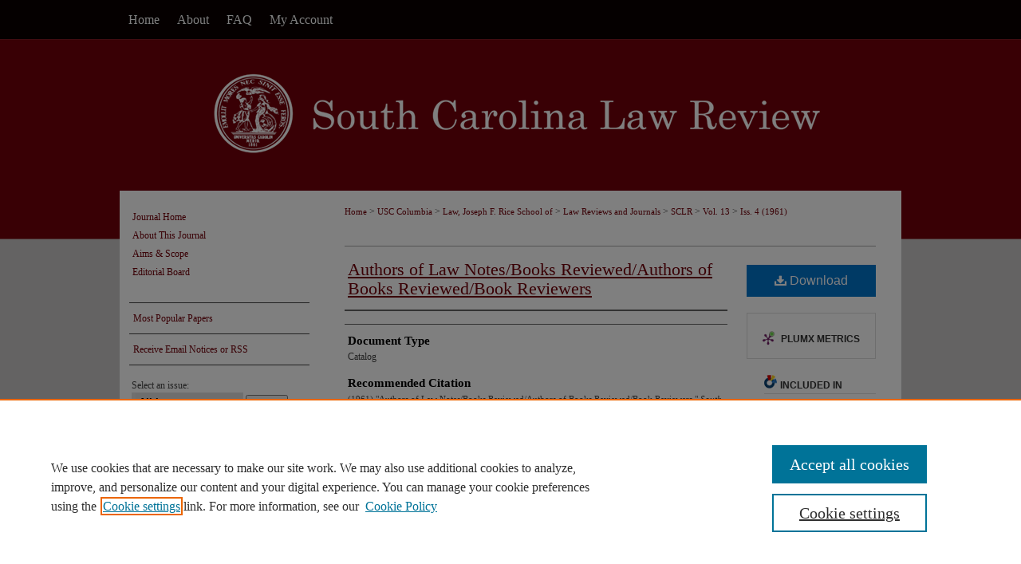

--- FILE ---
content_type: text/html; charset=UTF-8
request_url: https://scholarcommons.sc.edu/sclr/vol13/iss4/8/
body_size: 9332
content:

<!DOCTYPE html>
<html lang="en">
<head><!-- inj yui3-seed: --><script type='text/javascript' src='//cdnjs.cloudflare.com/ajax/libs/yui/3.6.0/yui/yui-min.js'></script><script type='text/javascript' src='//ajax.googleapis.com/ajax/libs/jquery/1.10.2/jquery.min.js'></script><!-- Adobe Analytics --><script type='text/javascript' src='https://assets.adobedtm.com/4a848ae9611a/d0e96722185b/launch-d525bb0064d8.min.js'></script><script type='text/javascript' src=/assets/nr_browser_production.js></script>

<!-- def.1 -->
<meta charset="utf-8">
<meta name="viewport" content="width=device-width">
<title>
"Authors of Law Notes/Books Reviewed/Authors of Books Reviewed/Book Rev"
</title>
 

<!-- FILE article_meta-tags.inc --><!-- FILE: /srv/sequoia/main/data/assets/site/article_meta-tags.inc -->
<meta itemprop="name" content="Authors of Law Notes/Books Reviewed/Authors of Books Reviewed/Book Reviewers">
<meta property="og:title" content="Authors of Law Notes/Books Reviewed/Authors of Books Reviewed/Book Reviewers">
<meta name="twitter:title" content="Authors of Law Notes/Books Reviewed/Authors of Books Reviewed/Book Reviewers">
<meta name="robots" content="noodp, noydir">
<meta name="description" content=" Published on 07/01/61">
<meta itemprop="description" content=" Published on 07/01/61">
<meta name="twitter:description" content=" Published on 07/01/61">
<meta property="og:description" content=" Published on 07/01/61">
<meta name="keywords" content="Authors of Law Notes/Books Reviewed/Authors of Books Reviewed/Book Reviewers 1961">
<meta name="bepress_citation_journal_title" content="South Carolina Law Review">
<meta name="bepress_citation_firstpage" content="8">
<meta name="bepress_citation_title" content="Authors of Law Notes/Books Reviewed/Authors of Books Reviewed/Book Reviewers">
<meta name="bepress_citation_date" content="1961">
<meta name="bepress_citation_volume" content="13">
<meta name="bepress_citation_issue" content="4">
<!-- FILE: /srv/sequoia/main/data/assets/site/ir_download_link.inc -->
<!-- FILE: /srv/sequoia/main/data/assets/site/article_meta-tags.inc (cont) -->
<meta name="bepress_citation_pdf_url" content="https://scholarcommons.sc.edu/cgi/viewcontent.cgi?article=1570&amp;context=sclr">
<meta name="bepress_citation_abstract_html_url" content="https://scholarcommons.sc.edu/sclr/vol13/iss4/8">
<meta name="bepress_citation_issn" content="0038-3104">
<meta name="bepress_citation_online_date" content="2020/7/24">
<meta name="viewport" content="width=device-width">
<!-- Additional Twitter data -->
<meta name="twitter:card" content="summary">
<!-- Additional Open Graph data -->
<meta property="og:type" content="article">
<meta property="og:url" content="https://scholarcommons.sc.edu/sclr/vol13/iss4/8">
<meta property="og:site_name" content="Scholar Commons">




<!-- FILE: article_meta-tags.inc (cont) -->
<meta name="bepress_is_article_cover_page" content="1">


<!-- sh.1 -->
<link rel="stylesheet" href="/sclr/ir-journal-style.css" type="text/css" media="screen">
<link rel="alternate" type="application/rss+xml" title="South Carolina Law Review Newsfeed" href="/sclr/recent.rss">
<link rel="shortcut icon" href="/favicon.ico" type="image/x-icon">

<link type="text/css" rel="stylesheet" href="/assets/floatbox/floatbox.css">
<script type="text/javascript" src="/assets/jsUtilities.js"></script>
<script type="text/javascript" src="/assets/footnoteLinks.js"></script>
<link rel="stylesheet" href="/ir-print.css" type="text/css" media="print">
<!--[if IE]>
<link rel="stylesheet" href="/ir-ie.css" type="text/css" media="screen">
<![endif]-->
<!-- end sh.1 -->




<script type="text/javascript">var pageData = {"page":{"environment":"prod","productName":"bpdg","language":"en","name":"ir_journal:volume:issue:article","businessUnit":"els:rp:st"},"visitor":{}};</script>

</head>
<body >
<!-- FILE /srv/sequoia/main/data/assets/site/ir_journal/header.pregen -->

	<!-- FILE: /srv/sequoia/main/data/assets/site/ir_journal/header_custom.inc --><!-- FILE: /srv/sequoia/main/data/assets/site/mobile_nav.inc --><!--[if !IE]>-->
<script src="/assets/scripts/dc-mobile/dc-responsive-nav.js"></script>

<header id="mobile-nav" class="nav-down device-fixed-height" style="visibility: hidden;">
  
  
  <nav class="nav-collapse">
    <ul>
      <li class="menu-item active device-fixed-width"><a href="https://scholarcommons.sc.edu" title="Home" data-scroll >Home</a></li>
      <li class="menu-item device-fixed-width"><a href="https://scholarcommons.sc.edu/do/search/advanced/" title="Search" data-scroll ><i class="icon-search"></i> Search</a></li>
      <li class="menu-item device-fixed-width"><a href="https://scholarcommons.sc.edu/communities.html" title="Browse" data-scroll >Browse Collections</a></li>
      <li class="menu-item device-fixed-width"><a href="/cgi/myaccount.cgi?context=" title="My Account" data-scroll >My Account</a></li>
      <li class="menu-item device-fixed-width"><a href="https://scholarcommons.sc.edu/about.html" title="About" data-scroll >About</a></li>
      <li class="menu-item device-fixed-width"><a href="https://network.bepress.com" title="Digital Commons Network" data-scroll ><img width="16" height="16" alt="DC Network" style="vertical-align:top;" src="/assets/md5images/8e240588cf8cd3a028768d4294acd7d3.png"> Digital Commons Network™</a></li>
    </ul>
  </nav>
</header>

<script src="/assets/scripts/dc-mobile/dc-mobile-nav.js"></script>
<!--<![endif]-->
<!-- FILE: /srv/sequoia/main/data/assets/site/ir_journal/header_custom.inc (cont) -->



<div id="sclr">
	<div id="container">
		<a href="#main" class="skiplink" accesskey="2" >Skip to main content</a>

		
			<div id="navigation">
				<!-- FILE: /srv/sequoia/main/data/assets/site/ir_navigation.inc --><div id="tabs" role="navigation" aria-label="Main"><ul><li id="tabone"><a href="https://scholarcommons.sc.edu" title="Home" ><span>Home</span></a></li><li id="tabtwo"><a href="https://scholarcommons.sc.edu/about.html" title="About" ><span>About</span></a></li><li id="tabthree"><a href="https://scholarcommons.sc.edu/faq.html" title="FAQ" ><span>FAQ</span></a></li><li id="tabfour"><a href="https://scholarcommons.sc.edu/cgi/myaccount.cgi?context=" title="My Account" ><span>My Account</span></a></li></ul></div>


<!-- FILE: /srv/sequoia/main/data/assets/site/ir_journal/header_custom.inc (cont) -->
			</div>			
					
			<div id="header">
				<a href="https://scholarcommons.sc.edu/sclr" id="banner_link" title="South Carolina Law Review" >
					<img id="banner_image" alt="South Carolina Law Review" width='980' height='190' src="/assets/md5images/ff31a8d190b6b58bb126208fd96e3f84.png">
				</a>	
				
					<a href="https://sc.edu/" id="logo_link" title="University of South Carolina" >
						<img id="logo_image" alt="University of South Carolina" width='312' height='110' src="/assets/md5images/63e1bf8e1f0a10f2e0441e2c96b3b921.png">
					</a>	
				
			</div>
			
			
		<div id="wrapper">
			<div id="content">
				<div id="main" class="text">					
					<!-- FILE: /srv/sequoia/main/data/assets/site/ir_journal/ir_breadcrumb.inc -->
	<ul id="pager">
		<li>&nbsp;</li>
		 
		<li>&nbsp;</li> 
		
	</ul>

<div class="crumbs" role="navigation" aria-label="Breadcrumb">
	<p>
		

		
		
		
			<a href="https://scholarcommons.sc.edu" class="ignore" >Home</a>
		
		
		
		
		
		
		
		
		 <span aria-hidden="true">&gt;</span> 
			<a href="https://scholarcommons.sc.edu/usc_columbia" class="ignore" >USC Columbia</a>
		
		
		
		
		
		 <span aria-hidden="true">&gt;</span> 
			<a href="https://scholarcommons.sc.edu/law" class="ignore" >Law, Joseph F. Rice School of</a>
		
		
		
		
		
		 <span aria-hidden="true">&gt;</span> 
			<a href="https://scholarcommons.sc.edu/law_review" class="ignore" >Law Reviews and Journals</a>
		
		
		
		
		
		 <span aria-hidden="true">&gt;</span> 
			<a href="https://scholarcommons.sc.edu/sclr" class="ignore" >SCLR</a>
		
		
		
		 <span aria-hidden="true">&gt;</span> 
			<a href="https://scholarcommons.sc.edu/sclr/vol13" class="ignore" >Vol. 13</a>
		
		
		
		
		
		
		 <span aria-hidden="true">&gt;</span> 
			<a href="https://scholarcommons.sc.edu/sclr/vol13/iss4" class="ignore" >Iss. 4 (1961)</a>
		
		
		
		
		
	</p>
</div>

<div class="clear">&nbsp;</div>
<!-- FILE: /srv/sequoia/main/data/assets/site/ir_journal/header_custom.inc (cont) -->
					
						<!-- FILE: /srv/sequoia/main/data/assets/site/ir_journal/volume/issue/ir_journal_logo.inc -->





 





<!-- FILE: /srv/sequoia/main/data/assets/site/ir_journal/header_custom.inc (cont) -->
					

<!-- FILE: /srv/sequoia/main/data/assets/site/ir_journal/header.pregen (cont) -->
 
<script type="text/javascript" src="/assets/floatbox/floatbox.js"></script>
<!-- FILE: /srv/sequoia/main/data/assets/site/ir_journal/article_info.inc --><!-- FILE: /srv/sequoia/main/data/assets/site/openurl.inc -->
<!-- FILE: /srv/sequoia/main/data/assets/site/ir_journal/article_info.inc (cont) -->
<!-- FILE: /srv/sequoia/main/data/assets/site/ir_download_link.inc -->
<!-- FILE: /srv/sequoia/main/data/assets/site/ir_journal/article_info.inc (cont) -->
<!-- FILE: /srv/sequoia/main/data/assets/site/ir_journal/ir_article_header.inc --><div id="sub">
<div id="alpha"><!-- FILE: /srv/sequoia/main/data/assets/site/ir_journal/article_info.inc (cont) --><div id='title' class='element'>
<h1><a href='https://scholarcommons.sc.edu/cgi/viewcontent.cgi?article=1570&amp;context=sclr'>Authors of Law Notes/Books Reviewed/Authors of Books Reviewed/Book Reviewers</a></h1>
</div>
<div class='clear'></div>
<div id='authors' class='element'>
<h2 class='visually-hidden'>Authors</h2>
<p class="author"></p></div>
<div class='clear'></div>
<div id='document_type' class='element'>
<h2 class='field-heading'>Document Type</h2>
<p>Catalog</p>
</div>
<div class='clear'></div>
<div id='recommended_citation' class='element'>
<h2 class='field-heading'>Recommended Citation</h2>
<!-- FILE: /srv/sequoia/main/data/assets/site/ir_journal/ir_citation.inc -->
<p class="citation">
(1961)
"Authors of Law Notes/Books Reviewed/Authors of Books Reviewed/Book Reviewers,"
<em>South Carolina Law Review</em>: Vol. 13:
Iss.
4, Article 8.
<br>
Available at:
https://scholarcommons.sc.edu/sclr/vol13/iss4/8</p>
<!-- FILE: /srv/sequoia/main/data/assets/site/ir_journal/article_info.inc (cont) --></div>
<div class='clear'></div>
</div>
    </div>
    <div id='beta_7-3'>
<!-- FILE: /srv/sequoia/main/data/assets/site/info_box_7_3.inc --><!-- FILE: /srv/sequoia/main/data/assets/site/openurl.inc -->
<!-- FILE: /srv/sequoia/main/data/assets/site/info_box_7_3.inc (cont) -->
<!-- FILE: /srv/sequoia/main/data/assets/site/ir_download_link.inc -->
<!-- FILE: /srv/sequoia/main/data/assets/site/info_box_7_3.inc (cont) -->
	<!-- FILE: /srv/sequoia/main/data/assets/site/info_box_download_button.inc --><div class="aside download-button">
      <a id="pdf" class="btn" href="https://scholarcommons.sc.edu/cgi/viewcontent.cgi?article=1570&amp;context=sclr" title="PDF (81&nbsp;KB) opens in new window" target="_blank" > 
    	<i class="icon-download-alt" aria-hidden="true"></i>
        Download
      </a>
</div>
<!-- FILE: /srv/sequoia/main/data/assets/site/info_box_7_3.inc (cont) -->
	<!-- FILE: /srv/sequoia/main/data/assets/site/info_box_embargo.inc -->
<!-- FILE: /srv/sequoia/main/data/assets/site/info_box_7_3.inc (cont) -->
<!-- FILE: /srv/sequoia/main/data/assets/site/info_box_custom_upper.inc -->
<!-- FILE: /srv/sequoia/main/data/assets/site/info_box_7_3.inc (cont) -->
<!-- FILE: /srv/sequoia/main/data/assets/site/info_box_openurl.inc -->
<!-- FILE: /srv/sequoia/main/data/assets/site/info_box_7_3.inc (cont) -->
<!-- FILE: /srv/sequoia/main/data/assets/site/info_box_article_metrics.inc -->
<div id="article-stats" class="aside hidden">
    <p class="article-downloads-wrapper hidden"><span id="article-downloads"></span> DOWNLOADS</p>
    <p class="article-stats-date hidden">Since July 24, 2020</p>
    <p class="article-plum-metrics">
        <a href="https://plu.mx/plum/a/?repo_url=https://scholarcommons.sc.edu/sclr/vol13/iss4/8" class="plumx-plum-print-popup plum-bigben-theme" data-badge="true" data-hide-when-empty="true" ></a>
    </p>
</div>
<script type="text/javascript" src="//cdn.plu.mx/widget-popup.js"></script>
<!-- Article Download Counts -->
<script type="text/javascript" src="/assets/scripts/article-downloads.pack.js"></script>
<script type="text/javascript">
    insertDownloads(18625643);
</script>
<!-- Add border to Plum badge & download counts when visible -->
<script>
// bind to event when PlumX widget loads
jQuery('body').bind('plum:widget-load', function(e){
// if Plum badge is visible
  if (jQuery('.PlumX-Popup').length) {
// remove 'hidden' class
  jQuery('#article-stats').removeClass('hidden');
  jQuery('.article-stats-date').addClass('plum-border');
  }
});
// bind to event when page loads
jQuery(window).bind('load',function(e){
// if DC downloads are visible
  if (jQuery('#article-downloads').text().length > 0) {
// add border to aside
  jQuery('#article-stats').removeClass('hidden');
  }
});
</script>
<!-- Adobe Analytics: Download Click Tracker -->
<script>
$(function() {
  // Download button click event tracker for PDFs
  $(".aside.download-button").on("click", "a#pdf", function(event) {
    pageDataTracker.trackEvent('navigationClick', {
      link: {
          location: 'aside download-button',
          name: 'pdf'
      }
    });
  });
  // Download button click event tracker for native files
  $(".aside.download-button").on("click", "a#native", function(event) {
    pageDataTracker.trackEvent('navigationClick', {
        link: {
            location: 'aside download-button',
            name: 'native'
        }
     });
  });
});
</script>
<!-- FILE: /srv/sequoia/main/data/assets/site/info_box_7_3.inc (cont) -->
	<!-- FILE: /srv/sequoia/main/data/assets/site/info_box_disciplines.inc -->
	<div id="beta-disciplines" class="aside">
		<h4>Included in</h4>
	<p>
					<a href="https://network.bepress.com/hgg/discipline/578" title="Law Commons" >Law Commons</a>
	</p>
	</div>
<!-- FILE: /srv/sequoia/main/data/assets/site/info_box_7_3.inc (cont) -->
<!-- FILE: /srv/sequoia/main/data/assets/site/bookmark_widget.inc -->
<div id="share" class="aside">
<h2>Share</h2>
	<div class="a2a_kit a2a_kit_size_24 a2a_default_style">
    	<a class="a2a_button_facebook"></a>
    	<a class="a2a_button_linkedin"></a>
		<a class="a2a_button_whatsapp"></a>
		<a class="a2a_button_email"></a>
    	<a class="a2a_dd"></a>
    	<script async src="https://static.addtoany.com/menu/page.js"></script>
	</div>
</div>
<!-- FILE: /srv/sequoia/main/data/assets/site/info_box_7_3.inc (cont) -->
<!-- FILE: /srv/sequoia/main/data/assets/site/info_box_geolocate.inc --><!-- FILE: /srv/sequoia/main/data/assets/site/ir_geolocate_enabled_and_displayed.inc -->
<!-- FILE: /srv/sequoia/main/data/assets/site/info_box_geolocate.inc (cont) -->
<!-- FILE: /srv/sequoia/main/data/assets/site/info_box_7_3.inc (cont) -->
	<!-- FILE: /srv/sequoia/main/data/assets/site/zotero_coins.inc -->
<span class="Z3988" title="ctx_ver=Z39.88-2004&amp;rft_val_fmt=info%3Aofi%2Ffmt%3Akev%3Amtx%3Ajournal&amp;rft_id=https%3A%2F%2Fscholarcommons.sc.edu%2Fsclr%2Fvol13%2Fiss4%2F8&amp;rft.atitle=Authors%20of%20Law%20Notes%2FBooks%20Reviewed%2FAuthors%20of%20Books%20Reviewed%2FBook%20Reviewers&amp;rft.jtitle=South%20Carolina%20Law%20Review&amp;rft.volume=13&amp;rft.issue=4&amp;rft.issn=0038-3104&amp;rft.date=1961-07-01">COinS</span>
<!-- FILE: /srv/sequoia/main/data/assets/site/info_box_7_3.inc (cont) -->
<!-- FILE: /srv/sequoia/main/data/assets/site/info_box_custom_lower.inc -->
<!-- FILE: /srv/sequoia/main/data/assets/site/info_box_7_3.inc (cont) -->
<!-- FILE: /srv/sequoia/main/data/assets/site/ir_journal/article_info.inc (cont) --></div>
<div class='clear'>&nbsp;</div>
<!-- FILE: /srv/sequoia/main/data/assets/site/ir_article_custom_fields.inc -->
<!-- FILE: /srv/sequoia/main/data/assets/site/ir_journal/article_info.inc (cont) -->
<!-- FILE: /srv/sequoia/main/data/assets/site/ir_journal/volume/issue/article/index.html (cont) --> 

<!-- FILE /srv/sequoia/main/data/assets/site/ir_journal/footer.pregen -->

	<!-- FILE: /srv/sequoia/main/data/assets/site/ir_journal/footer_custom_7_8.inc -->				</div>

<div class="verticalalign">&nbsp;</div>
<div class="clear">&nbsp;</div>

			</div>

				<div id="sidebar">
					<!-- FILE: /srv/sequoia/main/data/assets/site/ir_journal/ir_journal_sidebar_7_8.inc -->

	<!-- FILE: /srv/sequoia/main/data/assets/site/ir_journal/ir_journal_sidebar_links_7_8.inc --><ul class="sb-custom-journal">
	<li class="sb-home">
		<a href="https://scholarcommons.sc.edu/sclr" title="South Carolina Law Review" accesskey="1" >
				Journal Home
		</a>
	</li>
		<li class="sb-about">
			<a href="https://scholarcommons.sc.edu/sclr/about.html" >
				About This Journal
			</a>
		</li>
		<li class="sb-aims">
			<a href="https://scholarcommons.sc.edu/sclr/aimsandscope.html" >
				Aims & Scope
			</a>
		</li>
		<li class="sb-ed-board">
			<a href="https://scholarcommons.sc.edu/sclr/editorialboard.html" >
				Editorial Board
			</a>
		</li>
</ul><!-- FILE: /srv/sequoia/main/data/assets/site/ir_journal/ir_journal_sidebar_7_8.inc (cont) -->
		<!-- FILE: /srv/sequoia/main/data/assets/site/urc_badge.inc -->
<!-- FILE: /srv/sequoia/main/data/assets/site/ir_journal/ir_journal_sidebar_7_8.inc (cont) -->
		<!-- FILE: /srv/sequoia/main/data/assets/site/lrc_badge.inc -->
<!-- FILE: /srv/sequoia/main/data/assets/site/ir_journal/ir_journal_sidebar_7_8.inc (cont) -->
	<!-- FILE: /srv/sequoia/main/data/assets/site/ir_journal/ir_journal_navcontainer_7_8.inc --><div id="navcontainer">
	<ul id="navlist">
			<li class="sb-popular">
				<a href="https://scholarcommons.sc.edu/sclr/topdownloads.html" title="View the top downloaded papers" >
						Most Popular Papers
				</a>
			</li>
			<li class="sb-rss">
				<a href="https://scholarcommons.sc.edu/sclr/announcements.html" title="Receive notifications of new content" >
					Receive Email Notices or RSS
				</a>
			</li>
	</ul>
<!-- FILE: /srv/sequoia/main/data/assets/site/ir_journal/ir_journal_special_issue_7_8.inc -->
<!-- FILE: /srv/sequoia/main/data/assets/site/ir_journal/ir_journal_navcontainer_7_8.inc (cont) -->
</div><!-- FILE: /srv/sequoia/main/data/assets/site/ir_journal/ir_journal_sidebar_7_8.inc (cont) -->
	<!-- FILE: /srv/sequoia/main/data/assets/site/ir_journal/ir_journal_sidebar_search_7_8.inc --><div class="sidebar-search">
	<form method="post" action="https://scholarcommons.sc.edu/cgi/redirect.cgi" id="browse">
		<label for="url">
			Select an issue:
		</label>
			<br>
		<!-- FILE: /srv/sequoia/main/data/journals/scholarcommons.sc.edu/sclr/assets/ir_journal_volume_issue_popup_7_8.inc --><div>
	<span class="border">
								<select name="url" id="url">
							<option value="https://scholarcommons.sc.edu/sclr/all_issues.html">
								All Issues
							</option>
										<option value="https://scholarcommons.sc.edu/sclr/vol75/iss4">
											 Vol. 75,
											Iss. 4
										</option>
										<option value="https://scholarcommons.sc.edu/sclr/vol75/iss3">
											 Vol. 75,
											Iss. 3
										</option>
										<option value="https://scholarcommons.sc.edu/sclr/vol75/iss2">
											 Vol. 75,
											Iss. 2
										</option>
										<option value="https://scholarcommons.sc.edu/sclr/vol75/iss1">
											 Vol. 75,
											Iss. 1
										</option>
										<option value="https://scholarcommons.sc.edu/sclr/vol74/iss4">
											 Vol. 74,
											Iss. 4
										</option>
										<option value="https://scholarcommons.sc.edu/sclr/vol74/iss3">
											 Vol. 74,
											Iss. 3
										</option>
										<option value="https://scholarcommons.sc.edu/sclr/vol74/iss2">
											 Vol. 74,
											Iss. 2
										</option>
										<option value="https://scholarcommons.sc.edu/sclr/vol74/iss1">
											 Vol. 74,
											Iss. 1
										</option>
										<option value="https://scholarcommons.sc.edu/sclr/vol73/iss4">
											 Vol. 73,
											Iss. 4
										</option>
										<option value="https://scholarcommons.sc.edu/sclr/vol73/iss3">
											 Vol. 73,
											Iss. 3
										</option>
										<option value="https://scholarcommons.sc.edu/sclr/vol73/iss2">
											 Vol. 73,
											Iss. 2
										</option>
										<option value="https://scholarcommons.sc.edu/sclr/vol73/iss1">
											 Vol. 73,
											Iss. 1
										</option>
										<option value="https://scholarcommons.sc.edu/sclr/vol72/iss4">
											 Vol. 72,
											Iss. 4
										</option>
										<option value="https://scholarcommons.sc.edu/sclr/vol72/iss3">
											 Vol. 72,
											Iss. 3
										</option>
										<option value="https://scholarcommons.sc.edu/sclr/vol72/iss2">
											 Vol. 72,
											Iss. 2
										</option>
										<option value="https://scholarcommons.sc.edu/sclr/vol72/iss1">
											 Vol. 72,
											Iss. 1
										</option>
										<option value="https://scholarcommons.sc.edu/sclr/vol71/iss4">
											 Vol. 71,
											Iss. 4
										</option>
										<option value="https://scholarcommons.sc.edu/sclr/vol71/iss3">
											 Vol. 71,
											Iss. 3
										</option>
										<option value="https://scholarcommons.sc.edu/sclr/vol71/iss2">
											 Vol. 71,
											Iss. 2
										</option>
										<option value="https://scholarcommons.sc.edu/sclr/vol71/iss1">
											 Vol. 71,
											Iss. 1
										</option>
										<option value="https://scholarcommons.sc.edu/sclr/vol70/iss4">
											 Vol. 70,
											Iss. 4
										</option>
										<option value="https://scholarcommons.sc.edu/sclr/vol70/iss3">
											 Vol. 70,
											Iss. 3
										</option>
										<option value="https://scholarcommons.sc.edu/sclr/vol70/iss2">
											 Vol. 70,
											Iss. 2
										</option>
										<option value="https://scholarcommons.sc.edu/sclr/vol70/iss1">
											 Vol. 70,
											Iss. 1
										</option>
										<option value="https://scholarcommons.sc.edu/sclr/vol69/iss4">
											 Vol. 69,
											Iss. 4
										</option>
										<option value="https://scholarcommons.sc.edu/sclr/vol69/iss3">
											 Vol. 69,
											Iss. 3
										</option>
										<option value="https://scholarcommons.sc.edu/sclr/vol69/iss2">
											 Vol. 69,
											Iss. 2
										</option>
										<option value="https://scholarcommons.sc.edu/sclr/vol69/iss1">
											 Vol. 69,
											Iss. 1
										</option>
										<option value="https://scholarcommons.sc.edu/sclr/vol68/iss5">
											 Vol. 68,
											Iss. 5
										</option>
										<option value="https://scholarcommons.sc.edu/sclr/vol68/iss4">
											 Vol. 68,
											Iss. 4
										</option>
										<option value="https://scholarcommons.sc.edu/sclr/vol68/iss3">
											 Vol. 68,
											Iss. 3
										</option>
										<option value="https://scholarcommons.sc.edu/sclr/vol68/iss2">
											 Vol. 68,
											Iss. 2
										</option>
										<option value="https://scholarcommons.sc.edu/sclr/vol68/iss1">
											 Vol. 68,
											Iss. 1
										</option>
										<option value="https://scholarcommons.sc.edu/sclr/vol67/iss4">
											 Vol. 67,
											Iss. 4
										</option>
										<option value="https://scholarcommons.sc.edu/sclr/vol67/iss3">
											 Vol. 67,
											Iss. 3
										</option>
										<option value="https://scholarcommons.sc.edu/sclr/vol67/iss2">
											 Vol. 67,
											Iss. 2
										</option>
										<option value="https://scholarcommons.sc.edu/sclr/vol67/iss1">
											 Vol. 67,
											Iss. 1
										</option>
										<option value="https://scholarcommons.sc.edu/sclr/vol66/iss4">
											 Vol. 66,
											Iss. 4
										</option>
										<option value="https://scholarcommons.sc.edu/sclr/vol66/iss3">
											 Vol. 66,
											Iss. 3
										</option>
										<option value="https://scholarcommons.sc.edu/sclr/vol66/iss2">
											 Vol. 66,
											Iss. 2
										</option>
										<option value="https://scholarcommons.sc.edu/sclr/vol66/iss1">
											 Vol. 66,
											Iss. 1
										</option>
										<option value="https://scholarcommons.sc.edu/sclr/vol65/iss4">
											 Vol. 65,
											Iss. 4
										</option>
										<option value="https://scholarcommons.sc.edu/sclr/vol65/iss3">
											 Vol. 65,
											Iss. 3
										</option>
										<option value="https://scholarcommons.sc.edu/sclr/vol65/iss2">
											 Vol. 65,
											Iss. 2
										</option>
										<option value="https://scholarcommons.sc.edu/sclr/vol65/iss1">
											 Vol. 65,
											Iss. 1
										</option>
										<option value="https://scholarcommons.sc.edu/sclr/vol64/iss5">
											 Vol. 64,
											Iss. 5
										</option>
										<option value="https://scholarcommons.sc.edu/sclr/vol64/iss4">
											 Vol. 64,
											Iss. 4
										</option>
										<option value="https://scholarcommons.sc.edu/sclr/vol64/iss3">
											 Vol. 64,
											Iss. 3
										</option>
										<option value="https://scholarcommons.sc.edu/sclr/vol64/iss2">
											 Vol. 64,
											Iss. 2
										</option>
										<option value="https://scholarcommons.sc.edu/sclr/vol64/iss1">
											 Vol. 64,
											Iss. 1
										</option>
										<option value="https://scholarcommons.sc.edu/sclr/vol63/iss4">
											 Vol. 63,
											Iss. 4
										</option>
										<option value="https://scholarcommons.sc.edu/sclr/vol63/iss3">
											 Vol. 63,
											Iss. 3
										</option>
										<option value="https://scholarcommons.sc.edu/sclr/vol63/iss2">
											 Vol. 63,
											Iss. 2
										</option>
										<option value="https://scholarcommons.sc.edu/sclr/vol63/iss1">
											 Vol. 63,
											Iss. 1
										</option>
										<option value="https://scholarcommons.sc.edu/sclr/vol62/iss4">
											 Vol. 62,
											Iss. 4
										</option>
										<option value="https://scholarcommons.sc.edu/sclr/vol62/iss3">
											 Vol. 62,
											Iss. 3
										</option>
										<option value="https://scholarcommons.sc.edu/sclr/vol62/iss2">
											 Vol. 62,
											Iss. 2
										</option>
										<option value="https://scholarcommons.sc.edu/sclr/vol62/iss1">
											 Vol. 62,
											Iss. 1
										</option>
										<option value="https://scholarcommons.sc.edu/sclr/vol61/iss4">
											 Vol. 61,
											Iss. 4
										</option>
										<option value="https://scholarcommons.sc.edu/sclr/vol61/iss3">
											 Vol. 61,
											Iss. 3
										</option>
										<option value="https://scholarcommons.sc.edu/sclr/vol61/iss2">
											 Vol. 61,
											Iss. 2
										</option>
										<option value="https://scholarcommons.sc.edu/sclr/vol61/iss1">
											 Vol. 61,
											Iss. 1
										</option>
										<option value="https://scholarcommons.sc.edu/sclr/vol60/iss5">
											 Vol. 60,
											Iss. 5
										</option>
										<option value="https://scholarcommons.sc.edu/sclr/vol60/iss4">
											 Vol. 60,
											Iss. 4
										</option>
										<option value="https://scholarcommons.sc.edu/sclr/vol60/iss3">
											 Vol. 60,
											Iss. 3
										</option>
										<option value="https://scholarcommons.sc.edu/sclr/vol60/iss2">
											 Vol. 60,
											Iss. 2
										</option>
										<option value="https://scholarcommons.sc.edu/sclr/vol60/iss1">
											 Vol. 60,
											Iss. 1
										</option>
										<option value="https://scholarcommons.sc.edu/sclr/vol59/iss4">
											 Vol. 59,
											Iss. 4
										</option>
										<option value="https://scholarcommons.sc.edu/sclr/vol59/iss3">
											 Vol. 59,
											Iss. 3
										</option>
										<option value="https://scholarcommons.sc.edu/sclr/vol59/iss2">
											 Vol. 59,
											Iss. 2
										</option>
										<option value="https://scholarcommons.sc.edu/sclr/vol59/iss1">
											 Vol. 59,
											Iss. 1
										</option>
										<option value="https://scholarcommons.sc.edu/sclr/vol58/iss4">
											 Vol. 58,
											Iss. 4
										</option>
										<option value="https://scholarcommons.sc.edu/sclr/vol58/iss3">
											 Vol. 58,
											Iss. 3
										</option>
										<option value="https://scholarcommons.sc.edu/sclr/vol58/iss2">
											 Vol. 58,
											Iss. 2
										</option>
										<option value="https://scholarcommons.sc.edu/sclr/vol58/iss1">
											 Vol. 58,
											Iss. 1
										</option>
										<option value="https://scholarcommons.sc.edu/sclr/vol57/iss4">
											 Vol. 57,
											Iss. 4
										</option>
										<option value="https://scholarcommons.sc.edu/sclr/vol57/iss3">
											 Vol. 57,
											Iss. 3
										</option>
										<option value="https://scholarcommons.sc.edu/sclr/vol57/iss2">
											 Vol. 57,
											Iss. 2
										</option>
										<option value="https://scholarcommons.sc.edu/sclr/vol57/iss1">
											 Vol. 57,
											Iss. 1
										</option>
										<option value="https://scholarcommons.sc.edu/sclr/vol56/iss4">
											 Vol. 56,
											Iss. 4
										</option>
										<option value="https://scholarcommons.sc.edu/sclr/vol56/iss3">
											 Vol. 56,
											Iss. 3
										</option>
										<option value="https://scholarcommons.sc.edu/sclr/vol56/iss2">
											 Vol. 56,
											Iss. 2
										</option>
										<option value="https://scholarcommons.sc.edu/sclr/vol56/iss1">
											 Vol. 56,
											Iss. 1
										</option>
										<option value="https://scholarcommons.sc.edu/sclr/vol55/iss4">
											 Vol. 55,
											Iss. 4
										</option>
										<option value="https://scholarcommons.sc.edu/sclr/vol55/iss3">
											 Vol. 55,
											Iss. 3
										</option>
										<option value="https://scholarcommons.sc.edu/sclr/vol55/iss2">
											 Vol. 55,
											Iss. 2
										</option>
										<option value="https://scholarcommons.sc.edu/sclr/vol55/iss1">
											 Vol. 55,
											Iss. 1
										</option>
										<option value="https://scholarcommons.sc.edu/sclr/vol54/iss4">
											 Vol. 54,
											Iss. 4
										</option>
										<option value="https://scholarcommons.sc.edu/sclr/vol54/iss3">
											 Vol. 54,
											Iss. 3
										</option>
										<option value="https://scholarcommons.sc.edu/sclr/vol54/iss2">
											 Vol. 54,
											Iss. 2
										</option>
										<option value="https://scholarcommons.sc.edu/sclr/vol54/iss1">
											 Vol. 54,
											Iss. 1
										</option>
										<option value="https://scholarcommons.sc.edu/sclr/vol53/iss4">
											 Vol. 53,
											Iss. 4
										</option>
										<option value="https://scholarcommons.sc.edu/sclr/vol53/iss3">
											 Vol. 53,
											Iss. 3
										</option>
										<option value="https://scholarcommons.sc.edu/sclr/vol53/iss2">
											 Vol. 53,
											Iss. 2
										</option>
										<option value="https://scholarcommons.sc.edu/sclr/vol53/iss1">
											 Vol. 53,
											Iss. 1
										</option>
										<option value="https://scholarcommons.sc.edu/sclr/vol52/iss4">
											 Vol. 52,
											Iss. 4
										</option>
										<option value="https://scholarcommons.sc.edu/sclr/vol52/iss3">
											 Vol. 52,
											Iss. 3
										</option>
										<option value="https://scholarcommons.sc.edu/sclr/vol52/iss2">
											 Vol. 52,
											Iss. 2
										</option>
										<option value="https://scholarcommons.sc.edu/sclr/vol52/iss1">
											 Vol. 52,
											Iss. 1
										</option>
										<option value="https://scholarcommons.sc.edu/sclr/vol51/iss4">
											 Vol. 51,
											Iss. 4
										</option>
										<option value="https://scholarcommons.sc.edu/sclr/vol51/iss3">
											 Vol. 51,
											Iss. 3
										</option>
										<option value="https://scholarcommons.sc.edu/sclr/vol51/iss2">
											 Vol. 51,
											Iss. 2
										</option>
										<option value="https://scholarcommons.sc.edu/sclr/vol51/iss1">
											 Vol. 51,
											Iss. 1
										</option>
										<option value="https://scholarcommons.sc.edu/sclr/vol50/iss4">
											 Vol. 50,
											Iss. 4
										</option>
										<option value="https://scholarcommons.sc.edu/sclr/vol50/iss3">
											 Vol. 50,
											Iss. 3
										</option>
										<option value="https://scholarcommons.sc.edu/sclr/vol50/iss2">
											 Vol. 50,
											Iss. 2
										</option>
										<option value="https://scholarcommons.sc.edu/sclr/vol50/iss1">
											 Vol. 50,
											Iss. 1
										</option>
										<option value="https://scholarcommons.sc.edu/sclr/vol49/iss5">
											 Vol. 49,
											Iss. 5
										</option>
										<option value="https://scholarcommons.sc.edu/sclr/vol49/iss4">
											 Vol. 49,
											Iss. 4
										</option>
										<option value="https://scholarcommons.sc.edu/sclr/vol49/iss3">
											 Vol. 49,
											Iss. 3
										</option>
										<option value="https://scholarcommons.sc.edu/sclr/vol49/iss2">
											 Vol. 49,
											Iss. 2
										</option>
										<option value="https://scholarcommons.sc.edu/sclr/vol49/iss1">
											 Vol. 49,
											Iss. 1
										</option>
										<option value="https://scholarcommons.sc.edu/sclr/vol48/iss4">
											 Vol. 48,
											Iss. 4
										</option>
										<option value="https://scholarcommons.sc.edu/sclr/vol48/iss3">
											 Vol. 48,
											Iss. 3
										</option>
										<option value="https://scholarcommons.sc.edu/sclr/vol48/iss2">
											 Vol. 48,
											Iss. 2
										</option>
										<option value="https://scholarcommons.sc.edu/sclr/vol48/iss1">
											 Vol. 48,
											Iss. 1
										</option>
										<option value="https://scholarcommons.sc.edu/sclr/vol47/iss4">
											 Vol. 47,
											Iss. 4
										</option>
										<option value="https://scholarcommons.sc.edu/sclr/vol47/iss3">
											 Vol. 47,
											Iss. 3
										</option>
										<option value="https://scholarcommons.sc.edu/sclr/vol47/iss2">
											 Vol. 47,
											Iss. 2
										</option>
										<option value="https://scholarcommons.sc.edu/sclr/vol47/iss1">
											 Vol. 47,
											Iss. 1
										</option>
										<option value="https://scholarcommons.sc.edu/sclr/vol46/iss6">
											 Vol. 46,
											Iss. 6
										</option>
										<option value="https://scholarcommons.sc.edu/sclr/vol46/iss5">
											 Vol. 46,
											Iss. 5
										</option>
										<option value="https://scholarcommons.sc.edu/sclr/vol46/iss4">
											 Vol. 46,
											Iss. 4
										</option>
										<option value="https://scholarcommons.sc.edu/sclr/vol46/iss3">
											 Vol. 46,
											Iss. 3
										</option>
										<option value="https://scholarcommons.sc.edu/sclr/vol46/iss2">
											 Vol. 46,
											Iss. 2
										</option>
										<option value="https://scholarcommons.sc.edu/sclr/vol46/iss1">
											 Vol. 46,
											Iss. 1
										</option>
										<option value="https://scholarcommons.sc.edu/sclr/vol45/iss5">
											 Vol. 45,
											Iss. 5
										</option>
										<option value="https://scholarcommons.sc.edu/sclr/vol45/iss4">
											 Vol. 45,
											Iss. 4
										</option>
										<option value="https://scholarcommons.sc.edu/sclr/vol45/iss3">
											 Vol. 45,
											Iss. 3
										</option>
										<option value="https://scholarcommons.sc.edu/sclr/vol45/iss2">
											 Vol. 45,
											Iss. 2
										</option>
										<option value="https://scholarcommons.sc.edu/sclr/vol45/iss1">
											 Vol. 45,
											Iss. 1
										</option>
										<option value="https://scholarcommons.sc.edu/sclr/vol44/iss4">
											 Vol. 44,
											Iss. 4
										</option>
										<option value="https://scholarcommons.sc.edu/sclr/vol44/iss3">
											 Vol. 44,
											Iss. 3
										</option>
										<option value="https://scholarcommons.sc.edu/sclr/vol44/iss2">
											 Vol. 44,
											Iss. 2
										</option>
										<option value="https://scholarcommons.sc.edu/sclr/vol44/iss1">
											 Vol. 44,
											Iss. 1
										</option>
										<option value="https://scholarcommons.sc.edu/sclr/vol43/iss4">
											 Vol. 43,
											Iss. 4
										</option>
										<option value="https://scholarcommons.sc.edu/sclr/vol43/iss3">
											 Vol. 43,
											Iss. 3
										</option>
										<option value="https://scholarcommons.sc.edu/sclr/vol43/iss2">
											 Vol. 43,
											Iss. 2
										</option>
										<option value="https://scholarcommons.sc.edu/sclr/vol43/iss1">
											 Vol. 43,
											Iss. 1
										</option>
										<option value="https://scholarcommons.sc.edu/sclr/vol42/iss4">
											 Vol. 42,
											Iss. 4
										</option>
										<option value="https://scholarcommons.sc.edu/sclr/vol42/iss3">
											 Vol. 42,
											Iss. 3
										</option>
										<option value="https://scholarcommons.sc.edu/sclr/vol42/iss2">
											 Vol. 42,
											Iss. 2
										</option>
										<option value="https://scholarcommons.sc.edu/sclr/vol42/iss1">
											 Vol. 42,
											Iss. 1
										</option>
										<option value="https://scholarcommons.sc.edu/sclr/vol41/iss4">
											 Vol. 41,
											Iss. 4
										</option>
										<option value="https://scholarcommons.sc.edu/sclr/vol41/iss3">
											 Vol. 41,
											Iss. 3
										</option>
										<option value="https://scholarcommons.sc.edu/sclr/vol41/iss2">
											 Vol. 41,
											Iss. 2
										</option>
										<option value="https://scholarcommons.sc.edu/sclr/vol41/iss1">
											 Vol. 41,
											Iss. 1
										</option>
										<option value="https://scholarcommons.sc.edu/sclr/vol40/iss4">
											 Vol. 40,
											Iss. 4
										</option>
										<option value="https://scholarcommons.sc.edu/sclr/vol40/iss3">
											 Vol. 40,
											Iss. 3
										</option>
										<option value="https://scholarcommons.sc.edu/sclr/vol40/iss2">
											 Vol. 40,
											Iss. 2
										</option>
										<option value="https://scholarcommons.sc.edu/sclr/vol40/iss1">
											 Vol. 40,
											Iss. 1
										</option>
										<option value="https://scholarcommons.sc.edu/sclr/vol39/iss4">
											 Vol. 39,
											Iss. 4
										</option>
										<option value="https://scholarcommons.sc.edu/sclr/vol39/iss3">
											 Vol. 39,
											Iss. 3
										</option>
										<option value="https://scholarcommons.sc.edu/sclr/vol39/iss2">
											 Vol. 39,
											Iss. 2
										</option>
										<option value="https://scholarcommons.sc.edu/sclr/vol39/iss1">
											 Vol. 39,
											Iss. 1
										</option>
										<option value="https://scholarcommons.sc.edu/sclr/vol38/iss4">
											 Vol. 38,
											Iss. 4
										</option>
										<option value="https://scholarcommons.sc.edu/sclr/vol38/iss3">
											 Vol. 38,
											Iss. 3
										</option>
										<option value="https://scholarcommons.sc.edu/sclr/vol38/iss2">
											 Vol. 38,
											Iss. 2
										</option>
										<option value="https://scholarcommons.sc.edu/sclr/vol38/iss1">
											 Vol. 38,
											Iss. 1
										</option>
										<option value="https://scholarcommons.sc.edu/sclr/vol37/iss4">
											 Vol. 37,
											Iss. 4
										</option>
										<option value="https://scholarcommons.sc.edu/sclr/vol37/iss3">
											 Vol. 37,
											Iss. 3
										</option>
										<option value="https://scholarcommons.sc.edu/sclr/vol37/iss2">
											 Vol. 37,
											Iss. 2
										</option>
										<option value="https://scholarcommons.sc.edu/sclr/vol37/iss1">
											 Vol. 37,
											Iss. 1
										</option>
										<option value="https://scholarcommons.sc.edu/sclr/vol36/iss4">
											 Vol. 36,
											Iss. 4
										</option>
										<option value="https://scholarcommons.sc.edu/sclr/vol36/iss3">
											 Vol. 36,
											Iss. 3
										</option>
										<option value="https://scholarcommons.sc.edu/sclr/vol36/iss2">
											 Vol. 36,
											Iss. 2
										</option>
										<option value="https://scholarcommons.sc.edu/sclr/vol36/iss1">
											 Vol. 36,
											Iss. 1
										</option>
										<option value="https://scholarcommons.sc.edu/sclr/vol35/iss4">
											 Vol. 35,
											Iss. 4
										</option>
										<option value="https://scholarcommons.sc.edu/sclr/vol35/iss3">
											 Vol. 35,
											Iss. 3
										</option>
										<option value="https://scholarcommons.sc.edu/sclr/vol35/iss2">
											 Vol. 35,
											Iss. 2
										</option>
										<option value="https://scholarcommons.sc.edu/sclr/vol35/iss1">
											 Vol. 35,
											Iss. 1
										</option>
										<option value="https://scholarcommons.sc.edu/sclr/vol34/iss4">
											 Vol. 34,
											Iss. 4
										</option>
										<option value="https://scholarcommons.sc.edu/sclr/vol34/iss3">
											 Vol. 34,
											Iss. 3
										</option>
										<option value="https://scholarcommons.sc.edu/sclr/vol34/iss2">
											 Vol. 34,
											Iss. 2
										</option>
										<option value="https://scholarcommons.sc.edu/sclr/vol34/iss1">
											 Vol. 34,
											Iss. 1
										</option>
										<option value="https://scholarcommons.sc.edu/sclr/vol33/iss4">
											 Vol. 33,
											Iss. 4
										</option>
										<option value="https://scholarcommons.sc.edu/sclr/vol33/iss3">
											 Vol. 33,
											Iss. 3
										</option>
										<option value="https://scholarcommons.sc.edu/sclr/vol33/iss2">
											 Vol. 33,
											Iss. 2
										</option>
										<option value="https://scholarcommons.sc.edu/sclr/vol33/iss1">
											 Vol. 33,
											Iss. 1
										</option>
										<option value="https://scholarcommons.sc.edu/sclr/vol32/iss4">
											 Vol. 32,
											Iss. 4
										</option>
										<option value="https://scholarcommons.sc.edu/sclr/vol32/iss3">
											 Vol. 32,
											Iss. 3
										</option>
										<option value="https://scholarcommons.sc.edu/sclr/vol32/iss2">
											 Vol. 32,
											Iss. 2
										</option>
										<option value="https://scholarcommons.sc.edu/sclr/vol32/iss1">
											 Vol. 32,
											Iss. 1
										</option>
										<option value="https://scholarcommons.sc.edu/sclr/vol31/iss4">
											 Vol. 31,
											Iss. 4
										</option>
										<option value="https://scholarcommons.sc.edu/sclr/vol31/iss3">
											 Vol. 31,
											Iss. 3
										</option>
										<option value="https://scholarcommons.sc.edu/sclr/vol31/iss2">
											 Vol. 31,
											Iss. 2
										</option>
										<option value="https://scholarcommons.sc.edu/sclr/vol31/iss1">
											 Vol. 31,
											Iss. 1
										</option>
										<option value="https://scholarcommons.sc.edu/sclr/vol30/iss4">
											 Vol. 30,
											Iss. 4
										</option>
										<option value="https://scholarcommons.sc.edu/sclr/vol30/iss3">
											 Vol. 30,
											Iss. 3
										</option>
										<option value="https://scholarcommons.sc.edu/sclr/vol30/iss2">
											 Vol. 30,
											Iss. 2
										</option>
										<option value="https://scholarcommons.sc.edu/sclr/vol30/iss1">
											 Vol. 30,
											Iss. 1
										</option>
										<option value="https://scholarcommons.sc.edu/sclr/vol29/iss5">
											 Vol. 29,
											Iss. 5
										</option>
										<option value="https://scholarcommons.sc.edu/sclr/vol29/iss4">
											 Vol. 29,
											Iss. 4
										</option>
										<option value="https://scholarcommons.sc.edu/sclr/vol29/iss3">
											 Vol. 29,
											Iss. 3
										</option>
										<option value="https://scholarcommons.sc.edu/sclr/vol29/iss2">
											 Vol. 29,
											Iss. 2
										</option>
										<option value="https://scholarcommons.sc.edu/sclr/vol29/iss1">
											 Vol. 29,
											Iss. 1
										</option>
										<option value="https://scholarcommons.sc.edu/sclr/vol28/iss5">
											 Vol. 28,
											Iss. 5
										</option>
										<option value="https://scholarcommons.sc.edu/sclr/vol28/iss4">
											 Vol. 28,
											Iss. 4
										</option>
										<option value="https://scholarcommons.sc.edu/sclr/vol28/iss3">
											 Vol. 28,
											Iss. 3
										</option>
										<option value="https://scholarcommons.sc.edu/sclr/vol28/iss2">
											 Vol. 28,
											Iss. 2
										</option>
										<option value="https://scholarcommons.sc.edu/sclr/vol28/iss1">
											 Vol. 28,
											Iss. 1
										</option>
										<option value="https://scholarcommons.sc.edu/sclr/vol27/iss5">
											 Vol. 27,
											Iss. 5
										</option>
										<option value="https://scholarcommons.sc.edu/sclr/vol27/iss4">
											 Vol. 27,
											Iss. 4
										</option>
										<option value="https://scholarcommons.sc.edu/sclr/vol27/iss3">
											 Vol. 27,
											Iss. 3
										</option>
										<option value="https://scholarcommons.sc.edu/sclr/vol27/iss2">
											 Vol. 27,
											Iss. 2
										</option>
										<option value="https://scholarcommons.sc.edu/sclr/vol27/iss1">
											 Vol. 27,
											Iss. 1
										</option>
										<option value="https://scholarcommons.sc.edu/sclr/vol26/iss5">
											 Vol. 26,
											Iss. 5
										</option>
										<option value="https://scholarcommons.sc.edu/sclr/vol26/iss4">
											 Vol. 26,
											Iss. 4
										</option>
										<option value="https://scholarcommons.sc.edu/sclr/vol26/iss3">
											 Vol. 26,
											Iss. 3
										</option>
										<option value="https://scholarcommons.sc.edu/sclr/vol26/iss2">
											 Vol. 26,
											Iss. 2
										</option>
										<option value="https://scholarcommons.sc.edu/sclr/vol26/iss1">
											 Vol. 26,
											Iss. 1
										</option>
										<option value="https://scholarcommons.sc.edu/sclr/vol25/iss5">
											 Vol. 25,
											Iss. 5
										</option>
										<option value="https://scholarcommons.sc.edu/sclr/vol25/iss4">
											 Vol. 25,
											Iss. 4
										</option>
										<option value="https://scholarcommons.sc.edu/sclr/vol25/iss3">
											 Vol. 25,
											Iss. 3
										</option>
										<option value="https://scholarcommons.sc.edu/sclr/vol25/iss2">
											 Vol. 25,
											Iss. 2
										</option>
										<option value="https://scholarcommons.sc.edu/sclr/vol25/iss1">
											 Vol. 25,
											Iss. 1
										</option>
										<option value="https://scholarcommons.sc.edu/sclr/vol24/iss5">
											 Vol. 24,
											Iss. 5
										</option>
										<option value="https://scholarcommons.sc.edu/sclr/vol24/iss4">
											 Vol. 24,
											Iss. 4
										</option>
										<option value="https://scholarcommons.sc.edu/sclr/vol24/iss3">
											 Vol. 24,
											Iss. 3
										</option>
										<option value="https://scholarcommons.sc.edu/sclr/vol24/iss2">
											 Vol. 24,
											Iss. 2
										</option>
										<option value="https://scholarcommons.sc.edu/sclr/vol24/iss1">
											 Vol. 24,
											Iss. 1
										</option>
										<option value="https://scholarcommons.sc.edu/sclr/vol23/iss5">
											 Vol. 23,
											Iss. 5
										</option>
										<option value="https://scholarcommons.sc.edu/sclr/vol23/iss4">
											 Vol. 23,
											Iss. 4
										</option>
										<option value="https://scholarcommons.sc.edu/sclr/vol23/iss3">
											 Vol. 23,
											Iss. 3
										</option>
										<option value="https://scholarcommons.sc.edu/sclr/vol23/iss2">
											 Vol. 23,
											Iss. 2
										</option>
										<option value="https://scholarcommons.sc.edu/sclr/vol23/iss1">
											 Vol. 23,
											Iss. 1
										</option>
										<option value="https://scholarcommons.sc.edu/sclr/vol22/iss5">
											 Vol. 22,
											Iss. 5
										</option>
										<option value="https://scholarcommons.sc.edu/sclr/vol22/iss4">
											 Vol. 22,
											Iss. 4
										</option>
										<option value="https://scholarcommons.sc.edu/sclr/vol22/iss3">
											 Vol. 22,
											Iss. 3
										</option>
										<option value="https://scholarcommons.sc.edu/sclr/vol22/iss2">
											 Vol. 22,
											Iss. 2
										</option>
										<option value="https://scholarcommons.sc.edu/sclr/vol22/iss1">
											 Vol. 22,
											Iss. 1
										</option>
										<option value="https://scholarcommons.sc.edu/sclr/vol21/iss5">
											 Vol. 21,
											Iss. 5
										</option>
										<option value="https://scholarcommons.sc.edu/sclr/vol21/iss4">
											 Vol. 21,
											Iss. 4
										</option>
										<option value="https://scholarcommons.sc.edu/sclr/vol21/iss3">
											 Vol. 21,
											Iss. 3
										</option>
										<option value="https://scholarcommons.sc.edu/sclr/vol21/iss2">
											 Vol. 21,
											Iss. 2
										</option>
										<option value="https://scholarcommons.sc.edu/sclr/vol21/iss1">
											 Vol. 21,
											Iss. 1
										</option>
										<option value="https://scholarcommons.sc.edu/sclr/vol20/iss5">
											 Vol. 20,
											Iss. 5
										</option>
										<option value="https://scholarcommons.sc.edu/sclr/vol20/iss4">
											 Vol. 20,
											Iss. 4
										</option>
										<option value="https://scholarcommons.sc.edu/sclr/vol20/iss3">
											 Vol. 20,
											Iss. 3
										</option>
										<option value="https://scholarcommons.sc.edu/sclr/vol20/iss2">
											 Vol. 20,
											Iss. 2
										</option>
										<option value="https://scholarcommons.sc.edu/sclr/vol20/iss1">
											 Vol. 20,
											Iss. 1
										</option>
										<option value="https://scholarcommons.sc.edu/sclr/vol19/iss5">
											 Vol. 19,
											Iss. 5
										</option>
										<option value="https://scholarcommons.sc.edu/sclr/vol19/iss4">
											 Vol. 19,
											Iss. 4
										</option>
										<option value="https://scholarcommons.sc.edu/sclr/vol19/iss3">
											 Vol. 19,
											Iss. 3
										</option>
										<option value="https://scholarcommons.sc.edu/sclr/vol19/iss2">
											 Vol. 19,
											Iss. 2
										</option>
										<option value="https://scholarcommons.sc.edu/sclr/vol19/iss1">
											 Vol. 19,
											Iss. 1
										</option>
										<option value="https://scholarcommons.sc.edu/sclr/vol18/iss5">
											 Vol. 18,
											Iss. 5
										</option>
										<option value="https://scholarcommons.sc.edu/sclr/vol18/iss4">
											 Vol. 18,
											Iss. 4
										</option>
										<option value="https://scholarcommons.sc.edu/sclr/vol18/iss3">
											 Vol. 18,
											Iss. 3
										</option>
										<option value="https://scholarcommons.sc.edu/sclr/vol18/iss2">
											 Vol. 18,
											Iss. 2
										</option>
										<option value="https://scholarcommons.sc.edu/sclr/vol18/iss1">
											 Vol. 18,
											Iss. 1
										</option>
										<option value="https://scholarcommons.sc.edu/sclr/vol17/iss5">
											 Vol. 17,
											Iss. 5
										</option>
										<option value="https://scholarcommons.sc.edu/sclr/vol17/iss4">
											 Vol. 17,
											Iss. 4
										</option>
										<option value="https://scholarcommons.sc.edu/sclr/vol17/iss3">
											 Vol. 17,
											Iss. 3
										</option>
										<option value="https://scholarcommons.sc.edu/sclr/vol17/iss2">
											 Vol. 17,
											Iss. 2
										</option>
										<option value="https://scholarcommons.sc.edu/sclr/vol17/iss1">
											 Vol. 17,
											Iss. 1
										</option>
										<option value="https://scholarcommons.sc.edu/sclr/vol16/iss5">
											 Vol. 16,
											Iss. 5
										</option>
										<option value="https://scholarcommons.sc.edu/sclr/vol16/iss4">
											 Vol. 16,
											Iss. 4
										</option>
										<option value="https://scholarcommons.sc.edu/sclr/vol16/iss3">
											 Vol. 16,
											Iss. 3
										</option>
										<option value="https://scholarcommons.sc.edu/sclr/vol16/iss2">
											 Vol. 16,
											Iss. 2
										</option>
										<option value="https://scholarcommons.sc.edu/sclr/vol16/iss1">
											 Vol. 16,
											Iss. 1
										</option>
										<option value="https://scholarcommons.sc.edu/sclr/vol15/iss5">
											 Vol. 15,
											Iss. 5
										</option>
										<option value="https://scholarcommons.sc.edu/sclr/vol15/iss4">
											 Vol. 15,
											Iss. 4
										</option>
										<option value="https://scholarcommons.sc.edu/sclr/vol15/iss3">
											 Vol. 15,
											Iss. 3
										</option>
										<option value="https://scholarcommons.sc.edu/sclr/vol15/iss2">
											 Vol. 15,
											Iss. 2
										</option>
										<option value="https://scholarcommons.sc.edu/sclr/vol15/iss1">
											 Vol. 15,
											Iss. 1
										</option>
										<option value="https://scholarcommons.sc.edu/sclr/vol14/iss4">
											 Vol. 14,
											Iss. 4
										</option>
										<option value="https://scholarcommons.sc.edu/sclr/vol14/iss3">
											 Vol. 14,
											Iss. 3
										</option>
										<option value="https://scholarcommons.sc.edu/sclr/vol14/iss2">
											 Vol. 14,
											Iss. 2
										</option>
										<option value="https://scholarcommons.sc.edu/sclr/vol14/iss1">
											 Vol. 14,
											Iss. 1
										</option>
										<option value="https://scholarcommons.sc.edu/sclr/vol13/iss4">
											 Vol. 13,
											Iss. 4
										</option>
										<option value="https://scholarcommons.sc.edu/sclr/vol13/iss3">
											 Vol. 13,
											Iss. 3
										</option>
										<option value="https://scholarcommons.sc.edu/sclr/vol13/iss2">
											 Vol. 13,
											Iss. 2
										</option>
										<option value="https://scholarcommons.sc.edu/sclr/vol13/iss1">
											 Vol. 13,
											Iss. 1
										</option>
										<option value="https://scholarcommons.sc.edu/sclr/vol12/iss4">
											 Vol. 12,
											Iss. 4
										</option>
										<option value="https://scholarcommons.sc.edu/sclr/vol12/iss3">
											 Vol. 12,
											Iss. 3
										</option>
										<option value="https://scholarcommons.sc.edu/sclr/vol12/iss2">
											 Vol. 12,
											Iss. 2
										</option>
										<option value="https://scholarcommons.sc.edu/sclr/vol12/iss1">
											 Vol. 12,
											Iss. 1
										</option>
										<option value="https://scholarcommons.sc.edu/sclr/vol11/iss5">
											Vol. 11, SPECIAL ISSUE 3-A
										</option>
										<option value="https://scholarcommons.sc.edu/sclr/vol11/iss4">
											 Vol. 11,
											Iss. 4
										</option>
										<option value="https://scholarcommons.sc.edu/sclr/vol11/iss3">
											 Vol. 11,
											Iss. 3
										</option>
										<option value="https://scholarcommons.sc.edu/sclr/vol11/iss2">
											 Vol. 11,
											Iss. 2
										</option>
										<option value="https://scholarcommons.sc.edu/sclr/vol11/iss1">
											 Vol. 11,
											Iss. 1
										</option>
										<option value="https://scholarcommons.sc.edu/sclr/vol10/iss4">
											 Vol. 10,
											Iss. 4
										</option>
										<option value="https://scholarcommons.sc.edu/sclr/vol10/iss3">
											 Vol. 10,
											Iss. 3
										</option>
										<option value="https://scholarcommons.sc.edu/sclr/vol10/iss2">
											 Vol. 10,
											Iss. 2
										</option>
										<option value="https://scholarcommons.sc.edu/sclr/vol10/iss1">
											 Vol. 10,
											Iss. 1
										</option>
										<option value="https://scholarcommons.sc.edu/sclr/vol9/iss4">
											 Vol. 9,
											Iss. 4
										</option>
										<option value="https://scholarcommons.sc.edu/sclr/vol9/iss3">
											 Vol. 9,
											Iss. 3
										</option>
										<option value="https://scholarcommons.sc.edu/sclr/vol9/iss2">
											 Vol. 9,
											Iss. 2
										</option>
										<option value="https://scholarcommons.sc.edu/sclr/vol9/iss1">
											 Vol. 9,
											Iss. 1
										</option>
										<option value="https://scholarcommons.sc.edu/sclr/vol8/iss4">
											 Vol. 8,
											Iss. 4
										</option>
										<option value="https://scholarcommons.sc.edu/sclr/vol8/iss3">
											 Vol. 8,
											Iss. 3
										</option>
										<option value="https://scholarcommons.sc.edu/sclr/vol8/iss2">
											 Vol. 8,
											Iss. 2
										</option>
										<option value="https://scholarcommons.sc.edu/sclr/vol8/iss1">
											 Vol. 8,
											Iss. 1
										</option>
										<option value="https://scholarcommons.sc.edu/sclr/vol7/iss4">
											 Vol. 7,
											Iss. 4
										</option>
										<option value="https://scholarcommons.sc.edu/sclr/vol7/iss3">
											 Vol. 7,
											Iss. 3
										</option>
										<option value="https://scholarcommons.sc.edu/sclr/vol7/iss2">
											 Vol. 7,
											Iss. 2
										</option>
										<option value="https://scholarcommons.sc.edu/sclr/vol7/iss1">
											 Vol. 7,
											Iss. 1
										</option>
										<option value="https://scholarcommons.sc.edu/sclr/vol6/iss4">
											 Vol. 6,
											Iss. 4
										</option>
										<option value="https://scholarcommons.sc.edu/sclr/vol6/iss3">
											 Vol. 6,
											Iss. 3
										</option>
										<option value="https://scholarcommons.sc.edu/sclr/vol6/iss2">
											 Vol. 6,
											Iss. 2
										</option>
										<option value="https://scholarcommons.sc.edu/sclr/vol6/iss1">
											 Vol. 6,
											Iss. 1
										</option>
										<option value="https://scholarcommons.sc.edu/sclr/vol5/iss5">
											Vol. 5, Special Issue 2-A
										</option>
										<option value="https://scholarcommons.sc.edu/sclr/vol5/iss4">
											 Vol. 5,
											Iss. 4
										</option>
										<option value="https://scholarcommons.sc.edu/sclr/vol5/iss3">
											 Vol. 5,
											Iss. 3
										</option>
										<option value="https://scholarcommons.sc.edu/sclr/vol5/iss2">
											 Vol. 5,
											Iss. 2
										</option>
										<option value="https://scholarcommons.sc.edu/sclr/vol5/iss1">
											 Vol. 5,
											Iss. 1
										</option>
										<option value="https://scholarcommons.sc.edu/sclr/vol4/iss4">
											 Vol. 4,
											Iss. 4
										</option>
										<option value="https://scholarcommons.sc.edu/sclr/vol4/iss3">
											 Vol. 4,
											Iss. 3
										</option>
										<option value="https://scholarcommons.sc.edu/sclr/vol4/iss2">
											 Vol. 4,
											Iss. 2
										</option>
										<option value="https://scholarcommons.sc.edu/sclr/vol4/iss1">
											 Vol. 4,
											Iss. 1
										</option>
										<option value="https://scholarcommons.sc.edu/sclr/vol3/iss4">
											 Vol. 3,
											Iss. 4
										</option>
										<option value="https://scholarcommons.sc.edu/sclr/vol3/iss3">
											 Vol. 3,
											Iss. 3
										</option>
										<option value="https://scholarcommons.sc.edu/sclr/vol3/iss2">
											 Vol. 3,
											Iss. 2
										</option>
										<option value="https://scholarcommons.sc.edu/sclr/vol3/iss1">
											 Vol. 3,
											Iss. 1
										</option>
										<option value="https://scholarcommons.sc.edu/sclr/vol2/iss4">
											 Vol. 2,
											Iss. 4
										</option>
										<option value="https://scholarcommons.sc.edu/sclr/vol2/iss3">
											 Vol. 2,
											Iss. 3
										</option>
										<option value="https://scholarcommons.sc.edu/sclr/vol2/iss2">
											 Vol. 2,
											Iss. 2
										</option>
										<option value="https://scholarcommons.sc.edu/sclr/vol2/iss1">
											 Vol. 2,
											Iss. 1
										</option>
										<option value="https://scholarcommons.sc.edu/sclr/vol1/iss4">
											 Vol. 1,
											Iss. 4
										</option>
										<option value="https://scholarcommons.sc.edu/sclr/vol1/iss3">
											 Vol. 1,
											Iss. 3
										</option>
										<option value="https://scholarcommons.sc.edu/sclr/vol1/iss2">
											 Vol. 1,
											Iss. 2
										</option>
										<option value="https://scholarcommons.sc.edu/sclr/vol1/iss1">
											 Vol. 1,
											Iss. 1
										</option>
						</select>
		<input type="submit" value="Browse" class="searchbutton" style="font-size:11px;">
	</span>
</div>
<!-- FILE: /srv/sequoia/main/data/assets/site/ir_journal/ir_journal_sidebar_search_7_8.inc (cont) -->
			<div style="clear:left;">&nbsp;</div>
	</form>
	<!-- FILE: /srv/sequoia/main/data/assets/site/ir_sidebar_search_7_8.inc --><h2>Search</h2>
<form method='get' action='https://scholarcommons.sc.edu/do/search/' id="sidebar-search">
	<label for="search" accesskey="4">
		Enter search terms:
	</label>
		<div>
			<span class="border">
				<input type="text" name='q' class="search" id="search">
			</span> 
			<input type="submit" value="Search" class="searchbutton" style="font-size:11px;">
		</div>
	<label for="context">
		Select context to search:
	</label> 
		<div>
			<span class="border">
				<select name="fq" id="context">
						<option value='virtual_ancestor_link:"https://scholarcommons.sc.edu/sclr"'>in this journal</option>
					<option value='virtual_ancestor_link:"https://scholarcommons.sc.edu"'>in this repository</option>
					<option value='virtual_ancestor_link:"http:/"'>across all repositories</option>
				</select>
			</span>
		</div>
</form>
<p class="advanced">
		<a href="https://scholarcommons.sc.edu/do/search/advanced/?fq=virtual_ancestor_link:%22https://scholarcommons.sc.edu/sclr%22" >
			Advanced Search
		</a>
</p>
<!-- FILE: /srv/sequoia/main/data/assets/site/ir_journal/ir_journal_sidebar_search_7_8.inc (cont) -->
</div>
<!-- FILE: /srv/sequoia/main/data/assets/site/ir_journal/ir_journal_sidebar_7_8.inc (cont) -->
	<!-- FILE: /srv/sequoia/main/data/assets/site/ir_journal/ir_journal_issn_7_8.inc -->
	<div id="issn">
		<p class="sb-issn">ISSN: 0038-3104</p>
	</div>
	<div class="clear">&nbsp;</div>
<!-- FILE: /srv/sequoia/main/data/assets/site/ir_journal/ir_journal_sidebar_7_8.inc (cont) -->
	<!-- FILE: /srv/sequoia/main/data/assets/site/ir_journal/ir_journal_custom_lower_7_8.inc --><!-- FILE: /srv/sequoia/main/data/assets/site/ir_journal/ir_journal_sidebar_7_8.inc (cont) -->
	<!-- FILE: /srv/sequoia/main/data/assets/site/ir_journal/ir_custom_sidebar_images.inc --><!-- FILE: /srv/sequoia/main/data/assets/site/ir_journal/ir_journal_sidebar_7_8.inc (cont) -->
	<!-- FILE: /srv/sequoia/main/data/assets/site/ir_sidebar_geolocate.inc --><!-- FILE: /srv/sequoia/main/data/assets/site/ir_geolocate_enabled_and_displayed.inc -->
<!-- FILE: /srv/sequoia/main/data/assets/site/ir_sidebar_geolocate.inc (cont) -->
<!-- FILE: /srv/sequoia/main/data/assets/site/ir_journal/ir_journal_sidebar_7_8.inc (cont) -->
	<!-- FILE: /srv/sequoia/main/data/assets/site/ir_journal/ir_journal_custom_lowest_7_8.inc --><!-- FILE: /srv/sequoia/main/data/assets/site/ir_journal/ir_journal_sidebar_7_8.inc (cont) -->

<!-- FILE: /srv/sequoia/main/data/assets/site/ir_journal/footer_custom_7_8.inc (cont) -->
						<div class="verticalalign">&nbsp;</div>
				</div>

		</div>

			<!-- FILE: /srv/sequoia/main/data/assets/site/ir_journal/ir_journal_footer_content.inc --><div id="footer" role="contentinfo">
<!-- FILE: /srv/sequoia/main/data/assets/site/ir_bepress_logo.inc --><div id="bepress">

<a href="https://www.elsevier.com/solutions/digital-commons" title="Elsevier - Digital Commons" >
	<em>Elsevier - Digital Commons</em>
</a>

</div>
<!-- FILE: /srv/sequoia/main/data/assets/site/ir_journal/ir_journal_footer_content.inc (cont) -->
    <p>
        <a href="https://scholarcommons.sc.edu" title="Home page" accesskey="1" >Home</a> | 
        <a href="https://scholarcommons.sc.edu/about.html" title="About" >About</a> | 
        <a href="https://scholarcommons.sc.edu/faq.html" title="FAQ" >FAQ</a> | 
        <a href="/cgi/myaccount.cgi?context=" title="My Account Page" accesskey="3" >My Account</a> | 
        <a href="https://scholarcommons.sc.edu/accessibility.html" title="Accessibility Statement" accesskey="0" >Accessibility Statement</a>
    </p>
    <p>
	
	
		<a class="secondary-link" href="https://www.bepress.com/privacy" title="Privacy Policy" >Privacy</a>
	
		<a class="secondary-link" href="https://www.bepress.com/copyright" title="Copyright Policy" >Copyright</a>	
    </p> 
</div>
<!-- FILE: /srv/sequoia/main/data/assets/site/ir_journal/footer_custom_7_8.inc (cont) -->

	</div>
</div>


<!-- FILE: /srv/sequoia/main/data/scholarcommons.sc.edu/assets/ir_analytics.inc --><script>
  (function(i,s,o,g,r,a,m){i['GoogleAnalyticsObject']=r;i[r]=i[r]||function(){
  (i[r].q=i[r].q||[]).push(arguments)},i[r].l=1*new Date();a=s.createElement(o),
  m=s.getElementsByTagName(o)[0];a.async=1;a.src=g;m.parentNode.insertBefore(a,m)
  })(window,document,'script','//www.google-analytics.com/analytics.js','ga');

  ga('create', 'UA-12432167-18', 'auto');
  ga('create', 'UA-1070685-1', 'auto', {'name': 'newTracker'}); // Admin tracker.

  ga('send', 'pageview');
  ga('newTracker.send', 'pageview'); // Send page view for admin tracker.

</script><!-- FILE: /srv/sequoia/main/data/assets/site/ir_journal/footer_custom_7_8.inc (cont) -->

<!-- FILE: /srv/sequoia/main/data/assets/site/ir_journal/footer.pregen (cont) -->
<script type='text/javascript' src='/assets/scripts/bpbootstrap-20160726.pack.js'></script><script type='text/javascript'>BPBootstrap.init({appendCookie:''})</script></body></html>
